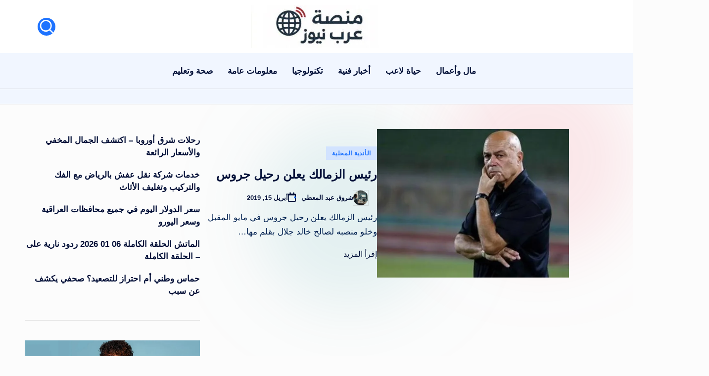

--- FILE ---
content_type: text/html; charset=UTF-8
request_url: https://arbnews.net/tag/%D8%B1%D8%A6%D9%8A%D8%B3-%D8%A7%D9%84%D8%B2%D9%85%D8%A7%D9%84%D9%83-%D9%8A%D8%B9%D9%84%D9%86-%D8%B1%D8%AD%D9%8A%D9%84-%D8%AC%D8%B1%D9%88%D8%B3-%D9%81%D9%8A-%D9%85%D8%A7%D9%8A%D9%88-%D8%A7%D9%84%D9%85/
body_size: 23177
content:
<!DOCTYPE html><html dir="rtl" lang="ar" prefix="og: https://ogp.me/ns#" itemscope itemtype="http://schema.org/Article" ><head><script data-no-optimize="1">var litespeed_docref=sessionStorage.getItem("litespeed_docref");litespeed_docref&&(Object.defineProperty(document,"referrer",{get:function(){return litespeed_docref}}),sessionStorage.removeItem("litespeed_docref"));</script> <meta charset="UTF-8"><link rel="profile" href="http://gmpg.org/xfn/11"><meta name="viewport" content="width=device-width, initial-scale=1"><title>رئيس الزمالك يعلن رحيل جروس في مايو المقبل وخلو منصبه لصالح خالد جلال | منصة عرب نيوز</title><meta name="robots" content="follow, noindex"/><meta property="og:locale" content="ar_AR" /><meta property="og:type" content="article" /><meta property="og:title" content="رئيس الزمالك يعلن رحيل جروس في مايو المقبل وخلو منصبه لصالح خالد جلال | منصة عرب نيوز" /><meta property="og:url" content="https://arbnews.net/tag/%d8%b1%d8%a6%d9%8a%d8%b3-%d8%a7%d9%84%d8%b2%d9%85%d8%a7%d9%84%d9%83-%d9%8a%d8%b9%d9%84%d9%86-%d8%b1%d8%ad%d9%8a%d9%84-%d8%ac%d8%b1%d9%88%d8%b3-%d9%81%d9%8a-%d9%85%d8%a7%d9%8a%d9%88-%d8%a7%d9%84%d9%85/" /><meta property="og:site_name" content="منصة عرب نيوز" /><meta property="article:publisher" content="https://www.facebook.com/arbnewsegypt/" /><meta name="twitter:card" content="summary_large_image" /><meta name="twitter:title" content="رئيس الزمالك يعلن رحيل جروس في مايو المقبل وخلو منصبه لصالح خالد جلال | منصة عرب نيوز" /><meta name="twitter:site" content="@Arbnews46" /><meta name="twitter:label1" content="مقالات" /><meta name="twitter:data1" content="1" /> <script type="application/ld+json" class="rank-math-schema">{"@context":"https://schema.org","@graph":[{"@type":"Organization","@id":"https://arbnews.net/#organization","name":"\u0645\u0646\u0635\u0629 \u0639\u0631\u0628 \u0646\u064a\u0648\u0632","url":"https://arbnews.net","sameAs":["https://www.facebook.com/arbnewsegypt/","https://twitter.com/Arbnews46","https://www.instagram.com/arbnews123/","https://www.pinterest.com/ArbNews120/"],"logo":{"@type":"ImageObject","@id":"https://arbnews.net/#logo","url":"https://arbnews.net/wp-content/uploads/2025/08/cropped-cropped-\u0645\u0646\u0635\u0629-\u0639\u0631\u0628-\u0646\u064a\u0648\u0632.jpg","contentUrl":"https://arbnews.net/wp-content/uploads/2025/08/cropped-cropped-\u0645\u0646\u0635\u0629-\u0639\u0631\u0628-\u0646\u064a\u0648\u0632.jpg","caption":"\u0645\u0646\u0635\u0629 \u0639\u0631\u0628 \u0646\u064a\u0648\u0632","inLanguage":"ar","width":"267","height":"87"}},{"@type":"WebSite","@id":"https://arbnews.net/#website","url":"https://arbnews.net","name":"\u0645\u0646\u0635\u0629 \u0639\u0631\u0628 \u0646\u064a\u0648\u0632","publisher":{"@id":"https://arbnews.net/#organization"},"inLanguage":"ar"},{"@type":"CollectionPage","@id":"https://arbnews.net/tag/%d8%b1%d8%a6%d9%8a%d8%b3-%d8%a7%d9%84%d8%b2%d9%85%d8%a7%d9%84%d9%83-%d9%8a%d8%b9%d9%84%d9%86-%d8%b1%d8%ad%d9%8a%d9%84-%d8%ac%d8%b1%d9%88%d8%b3-%d9%81%d9%8a-%d9%85%d8%a7%d9%8a%d9%88-%d8%a7%d9%84%d9%85/#webpage","url":"https://arbnews.net/tag/%d8%b1%d8%a6%d9%8a%d8%b3-%d8%a7%d9%84%d8%b2%d9%85%d8%a7%d9%84%d9%83-%d9%8a%d8%b9%d9%84%d9%86-%d8%b1%d8%ad%d9%8a%d9%84-%d8%ac%d8%b1%d9%88%d8%b3-%d9%81%d9%8a-%d9%85%d8%a7%d9%8a%d9%88-%d8%a7%d9%84%d9%85/","name":"\u0631\u0626\u064a\u0633 \u0627\u0644\u0632\u0645\u0627\u0644\u0643 \u064a\u0639\u0644\u0646 \u0631\u062d\u064a\u0644 \u062c\u0631\u0648\u0633 \u0641\u064a \u0645\u0627\u064a\u0648 \u0627\u0644\u0645\u0642\u0628\u0644 \u0648\u062e\u0644\u0648 \u0645\u0646\u0635\u0628\u0647 \u0644\u0635\u0627\u0644\u062d \u062e\u0627\u0644\u062f \u062c\u0644\u0627\u0644 | \u0645\u0646\u0635\u0629 \u0639\u0631\u0628 \u0646\u064a\u0648\u0632","isPartOf":{"@id":"https://arbnews.net/#website"},"inLanguage":"ar"}]}</script> <link rel='dns-prefetch' href='//www.googletagmanager.com' /><link rel='dns-prefetch' href='//fonts.googleapis.com' /><link rel='dns-prefetch' href='//pagead2.googlesyndication.com' /><link rel="alternate" type="application/rss+xml" title="منصة عرب نيوز &laquo; الخلاصة" href="https://arbnews.net/feed/" /><link rel="alternate" type="application/rss+xml" title="منصة عرب نيوز &laquo; خلاصة التعليقات" href="https://arbnews.net/comments/feed/" /><link rel="alternate" type="application/rss+xml" title="منصة عرب نيوز &laquo; رئيس الزمالك يعلن رحيل جروس في مايو المقبل وخلو منصبه لصالح خالد جلال خلاصة الوسوم" href="https://arbnews.net/tag/%d8%b1%d8%a6%d9%8a%d8%b3-%d8%a7%d9%84%d8%b2%d9%85%d8%a7%d9%84%d9%83-%d9%8a%d8%b9%d9%84%d9%86-%d8%b1%d8%ad%d9%8a%d9%84-%d8%ac%d8%b1%d9%88%d8%b3-%d9%81%d9%8a-%d9%85%d8%a7%d9%8a%d9%88-%d8%a7%d9%84%d9%85/feed/" /><style id='wp-img-auto-sizes-contain-inline-css'>img:is([sizes=auto i],[sizes^="auto," i]){contain-intrinsic-size:3000px 1500px}
/*# sourceURL=wp-img-auto-sizes-contain-inline-css */</style><style>1{content-visibility:auto;contain-intrinsic-size:1px 1000px;}</style><link data-optimized="2" rel="stylesheet" href="https://arbnews.net/wp-content/litespeed/css/49b2d1d28700f4308536b631d639e50a.css?ver=d2395" /><style id='wp-block-latest-posts-inline-css'>.wp-block-latest-posts{box-sizing:border-box}.wp-block-latest-posts.alignleft{margin-right:2em}.wp-block-latest-posts.alignright{margin-left:2em}.wp-block-latest-posts.wp-block-latest-posts__list{list-style:none}.wp-block-latest-posts.wp-block-latest-posts__list li{clear:both;overflow-wrap:break-word}.wp-block-latest-posts.is-grid{display:flex;flex-wrap:wrap}.wp-block-latest-posts.is-grid li{margin:0 0 1.25em 1.25em;width:100%}@media (min-width:600px){.wp-block-latest-posts.columns-2 li{width:calc(50% - .625em)}.wp-block-latest-posts.columns-2 li:nth-child(2n){margin-left:0}.wp-block-latest-posts.columns-3 li{width:calc(33.33333% - .83333em)}.wp-block-latest-posts.columns-3 li:nth-child(3n){margin-left:0}.wp-block-latest-posts.columns-4 li{width:calc(25% - .9375em)}.wp-block-latest-posts.columns-4 li:nth-child(4n){margin-left:0}.wp-block-latest-posts.columns-5 li{width:calc(20% - 1em)}.wp-block-latest-posts.columns-5 li:nth-child(5n){margin-left:0}.wp-block-latest-posts.columns-6 li{width:calc(16.66667% - 1.04167em)}.wp-block-latest-posts.columns-6 li:nth-child(6n){margin-left:0}}:root :where(.wp-block-latest-posts.is-grid){padding:0}:root :where(.wp-block-latest-posts.wp-block-latest-posts__list){padding-right:0}.wp-block-latest-posts__post-author,.wp-block-latest-posts__post-date{display:block;font-size:.8125em}.wp-block-latest-posts__post-excerpt,.wp-block-latest-posts__post-full-content{margin-bottom:1em;margin-top:.5em}.wp-block-latest-posts__featured-image a{display:inline-block}.wp-block-latest-posts__featured-image img{height:auto;max-width:100%;width:auto}.wp-block-latest-posts__featured-image.alignleft{float:left;margin-right:1em}.wp-block-latest-posts__featured-image.alignright{float:right;margin-left:1em}.wp-block-latest-posts__featured-image.aligncenter{margin-bottom:1em;text-align:center}
/*# sourceURL=https://arbnews.net/wp-includes/blocks/latest-posts/style.min.css */</style><style id='global-styles-inline-css'>:root{--wp--preset--aspect-ratio--square: 1;--wp--preset--aspect-ratio--4-3: 4/3;--wp--preset--aspect-ratio--3-4: 3/4;--wp--preset--aspect-ratio--3-2: 3/2;--wp--preset--aspect-ratio--2-3: 2/3;--wp--preset--aspect-ratio--16-9: 16/9;--wp--preset--aspect-ratio--9-16: 9/16;--wp--preset--color--black: #000000;--wp--preset--color--cyan-bluish-gray: #abb8c3;--wp--preset--color--white: #ffffff;--wp--preset--color--pale-pink: #f78da7;--wp--preset--color--vivid-red: #cf2e2e;--wp--preset--color--luminous-vivid-orange: #ff6900;--wp--preset--color--luminous-vivid-amber: #fcb900;--wp--preset--color--light-green-cyan: #7bdcb5;--wp--preset--color--vivid-green-cyan: #00d084;--wp--preset--color--pale-cyan-blue: #8ed1fc;--wp--preset--color--vivid-cyan-blue: #0693e3;--wp--preset--color--vivid-purple: #9b51e0;--wp--preset--gradient--vivid-cyan-blue-to-vivid-purple: linear-gradient(135deg,rgb(6,147,227) 0%,rgb(155,81,224) 100%);--wp--preset--gradient--light-green-cyan-to-vivid-green-cyan: linear-gradient(135deg,rgb(122,220,180) 0%,rgb(0,208,130) 100%);--wp--preset--gradient--luminous-vivid-amber-to-luminous-vivid-orange: linear-gradient(135deg,rgb(252,185,0) 0%,rgb(255,105,0) 100%);--wp--preset--gradient--luminous-vivid-orange-to-vivid-red: linear-gradient(135deg,rgb(255,105,0) 0%,rgb(207,46,46) 100%);--wp--preset--gradient--very-light-gray-to-cyan-bluish-gray: linear-gradient(135deg,rgb(238,238,238) 0%,rgb(169,184,195) 100%);--wp--preset--gradient--cool-to-warm-spectrum: linear-gradient(135deg,rgb(74,234,220) 0%,rgb(151,120,209) 20%,rgb(207,42,186) 40%,rgb(238,44,130) 60%,rgb(251,105,98) 80%,rgb(254,248,76) 100%);--wp--preset--gradient--blush-light-purple: linear-gradient(135deg,rgb(255,206,236) 0%,rgb(152,150,240) 100%);--wp--preset--gradient--blush-bordeaux: linear-gradient(135deg,rgb(254,205,165) 0%,rgb(254,45,45) 50%,rgb(107,0,62) 100%);--wp--preset--gradient--luminous-dusk: linear-gradient(135deg,rgb(255,203,112) 0%,rgb(199,81,192) 50%,rgb(65,88,208) 100%);--wp--preset--gradient--pale-ocean: linear-gradient(135deg,rgb(255,245,203) 0%,rgb(182,227,212) 50%,rgb(51,167,181) 100%);--wp--preset--gradient--electric-grass: linear-gradient(135deg,rgb(202,248,128) 0%,rgb(113,206,126) 100%);--wp--preset--gradient--midnight: linear-gradient(135deg,rgb(2,3,129) 0%,rgb(40,116,252) 100%);--wp--preset--font-size--small: 13px;--wp--preset--font-size--medium: 20px;--wp--preset--font-size--large: 36px;--wp--preset--font-size--x-large: 42px;--wp--preset--spacing--20: 0.44rem;--wp--preset--spacing--30: 0.67rem;--wp--preset--spacing--40: 1rem;--wp--preset--spacing--50: 1.5rem;--wp--preset--spacing--60: 2.25rem;--wp--preset--spacing--70: 3.38rem;--wp--preset--spacing--80: 5.06rem;--wp--preset--shadow--natural: 6px 6px 9px rgba(0, 0, 0, 0.2);--wp--preset--shadow--deep: 12px 12px 50px rgba(0, 0, 0, 0.4);--wp--preset--shadow--sharp: 6px 6px 0px rgba(0, 0, 0, 0.2);--wp--preset--shadow--outlined: 6px 6px 0px -3px rgb(255, 255, 255), 6px 6px rgb(0, 0, 0);--wp--preset--shadow--crisp: 6px 6px 0px rgb(0, 0, 0);}:where(.is-layout-flex){gap: 0.5em;}:where(.is-layout-grid){gap: 0.5em;}body .is-layout-flex{display: flex;}.is-layout-flex{flex-wrap: wrap;align-items: center;}.is-layout-flex > :is(*, div){margin: 0;}body .is-layout-grid{display: grid;}.is-layout-grid > :is(*, div){margin: 0;}:where(.wp-block-columns.is-layout-flex){gap: 2em;}:where(.wp-block-columns.is-layout-grid){gap: 2em;}:where(.wp-block-post-template.is-layout-flex){gap: 1.25em;}:where(.wp-block-post-template.is-layout-grid){gap: 1.25em;}.has-black-color{color: var(--wp--preset--color--black) !important;}.has-cyan-bluish-gray-color{color: var(--wp--preset--color--cyan-bluish-gray) !important;}.has-white-color{color: var(--wp--preset--color--white) !important;}.has-pale-pink-color{color: var(--wp--preset--color--pale-pink) !important;}.has-vivid-red-color{color: var(--wp--preset--color--vivid-red) !important;}.has-luminous-vivid-orange-color{color: var(--wp--preset--color--luminous-vivid-orange) !important;}.has-luminous-vivid-amber-color{color: var(--wp--preset--color--luminous-vivid-amber) !important;}.has-light-green-cyan-color{color: var(--wp--preset--color--light-green-cyan) !important;}.has-vivid-green-cyan-color{color: var(--wp--preset--color--vivid-green-cyan) !important;}.has-pale-cyan-blue-color{color: var(--wp--preset--color--pale-cyan-blue) !important;}.has-vivid-cyan-blue-color{color: var(--wp--preset--color--vivid-cyan-blue) !important;}.has-vivid-purple-color{color: var(--wp--preset--color--vivid-purple) !important;}.has-black-background-color{background-color: var(--wp--preset--color--black) !important;}.has-cyan-bluish-gray-background-color{background-color: var(--wp--preset--color--cyan-bluish-gray) !important;}.has-white-background-color{background-color: var(--wp--preset--color--white) !important;}.has-pale-pink-background-color{background-color: var(--wp--preset--color--pale-pink) !important;}.has-vivid-red-background-color{background-color: var(--wp--preset--color--vivid-red) !important;}.has-luminous-vivid-orange-background-color{background-color: var(--wp--preset--color--luminous-vivid-orange) !important;}.has-luminous-vivid-amber-background-color{background-color: var(--wp--preset--color--luminous-vivid-amber) !important;}.has-light-green-cyan-background-color{background-color: var(--wp--preset--color--light-green-cyan) !important;}.has-vivid-green-cyan-background-color{background-color: var(--wp--preset--color--vivid-green-cyan) !important;}.has-pale-cyan-blue-background-color{background-color: var(--wp--preset--color--pale-cyan-blue) !important;}.has-vivid-cyan-blue-background-color{background-color: var(--wp--preset--color--vivid-cyan-blue) !important;}.has-vivid-purple-background-color{background-color: var(--wp--preset--color--vivid-purple) !important;}.has-black-border-color{border-color: var(--wp--preset--color--black) !important;}.has-cyan-bluish-gray-border-color{border-color: var(--wp--preset--color--cyan-bluish-gray) !important;}.has-white-border-color{border-color: var(--wp--preset--color--white) !important;}.has-pale-pink-border-color{border-color: var(--wp--preset--color--pale-pink) !important;}.has-vivid-red-border-color{border-color: var(--wp--preset--color--vivid-red) !important;}.has-luminous-vivid-orange-border-color{border-color: var(--wp--preset--color--luminous-vivid-orange) !important;}.has-luminous-vivid-amber-border-color{border-color: var(--wp--preset--color--luminous-vivid-amber) !important;}.has-light-green-cyan-border-color{border-color: var(--wp--preset--color--light-green-cyan) !important;}.has-vivid-green-cyan-border-color{border-color: var(--wp--preset--color--vivid-green-cyan) !important;}.has-pale-cyan-blue-border-color{border-color: var(--wp--preset--color--pale-cyan-blue) !important;}.has-vivid-cyan-blue-border-color{border-color: var(--wp--preset--color--vivid-cyan-blue) !important;}.has-vivid-purple-border-color{border-color: var(--wp--preset--color--vivid-purple) !important;}.has-vivid-cyan-blue-to-vivid-purple-gradient-background{background: var(--wp--preset--gradient--vivid-cyan-blue-to-vivid-purple) !important;}.has-light-green-cyan-to-vivid-green-cyan-gradient-background{background: var(--wp--preset--gradient--light-green-cyan-to-vivid-green-cyan) !important;}.has-luminous-vivid-amber-to-luminous-vivid-orange-gradient-background{background: var(--wp--preset--gradient--luminous-vivid-amber-to-luminous-vivid-orange) !important;}.has-luminous-vivid-orange-to-vivid-red-gradient-background{background: var(--wp--preset--gradient--luminous-vivid-orange-to-vivid-red) !important;}.has-very-light-gray-to-cyan-bluish-gray-gradient-background{background: var(--wp--preset--gradient--very-light-gray-to-cyan-bluish-gray) !important;}.has-cool-to-warm-spectrum-gradient-background{background: var(--wp--preset--gradient--cool-to-warm-spectrum) !important;}.has-blush-light-purple-gradient-background{background: var(--wp--preset--gradient--blush-light-purple) !important;}.has-blush-bordeaux-gradient-background{background: var(--wp--preset--gradient--blush-bordeaux) !important;}.has-luminous-dusk-gradient-background{background: var(--wp--preset--gradient--luminous-dusk) !important;}.has-pale-ocean-gradient-background{background: var(--wp--preset--gradient--pale-ocean) !important;}.has-electric-grass-gradient-background{background: var(--wp--preset--gradient--electric-grass) !important;}.has-midnight-gradient-background{background: var(--wp--preset--gradient--midnight) !important;}.has-small-font-size{font-size: var(--wp--preset--font-size--small) !important;}.has-medium-font-size{font-size: var(--wp--preset--font-size--medium) !important;}.has-large-font-size{font-size: var(--wp--preset--font-size--large) !important;}.has-x-large-font-size{font-size: var(--wp--preset--font-size--x-large) !important;}
/*# sourceURL=global-styles-inline-css */</style><style id='classic-theme-styles-inline-css'>/*! This file is auto-generated */
.wp-block-button__link{color:#fff;background-color:#32373c;border-radius:9999px;box-shadow:none;text-decoration:none;padding:calc(.667em + 2px) calc(1.333em + 2px);font-size:1.125em}.wp-block-file__button{background:#32373c;color:#fff;text-decoration:none}
/*# sourceURL=/wp-includes/css/classic-themes.min.css */</style><style id='crp-style-rounded-thumbs-inline-css'>.crp_related.crp-rounded-thumbs a {
				width: 150px;
                height: 150px;
				text-decoration: none;
			}
			.crp_related.crp-rounded-thumbs img {
				max-width: 150px;
				margin: auto;
			}
			.crp_related.crp-rounded-thumbs .crp_title {
				width: 100%;
			}
			
/*# sourceURL=crp-style-rounded-thumbs-inline-css */</style><style id='ez-toc-inline-css'>div#ez-toc-container .ez-toc-title {font-size: 120%;}div#ez-toc-container .ez-toc-title {font-weight: 500;}div#ez-toc-container ul li , div#ez-toc-container ul li a {font-size: 95%;}div#ez-toc-container ul li , div#ez-toc-container ul li a {font-weight: 500;}div#ez-toc-container nav ul ul li {font-size: 90%;}.ez-toc-box-title {font-weight: bold; margin-bottom: 10px; text-align: center; text-transform: uppercase; letter-spacing: 1px; color: #666; padding-bottom: 5px;position:absolute;top:-4%;left:5%;background-color: inherit;transition: top 0.3s ease;}.ez-toc-box-title.toc-closed {top:-25%;}
.ez-toc-container-direction {direction: ltr;}.ez-toc-counter ul{counter-reset: item ;}.ez-toc-counter nav ul li a::before {content: counters(item, '.', decimal) '. ';display: inline-block;counter-increment: item;flex-grow: 0;flex-shrink: 0;margin-right: .2em; float: left; }.ez-toc-widget-direction {direction: ltr;}.ez-toc-widget-container ul{counter-reset: item ;}.ez-toc-widget-container nav ul li a::before {content: counters(item, '.', decimal) '. ';display: inline-block;counter-increment: item;flex-grow: 0;flex-shrink: 0;margin-right: .2em; float: left; }
/*# sourceURL=ez-toc-inline-css */</style><style id='yep-for-wordpress-style-inline-css'>.yep-youtube {position: relative;padding-bottom: 56.23%;height: 0;overflow: hidden;max-width: 100%;background: #000;}
			.yep-youtube iframe,.yep-youtube object,.yep-youtube embed {position: absolute;top: 0;left: 0;width: 100%;height: 100%;z-index: 100;background: transparent;}
			.yep-youtube img {bottom: 0;display: block;left: 0;margin: auto;max-width: 100%;width: 100%;position: absolute;right: 0;top: 0;border: none;height: auto;cursor: pointer;-webkit-transition: .4s all;-moz-transition: .4s all;transition: .4s all;}
			.yep-youtube .yepPlayButton {position: absolute;left: 50%;top: 50%;width: 68px;height: 48px;margin-left: -34px;margin-top: -24px;}
			.yep-youtube .yepPlayButton:hover{cursor: pointer;}
			.yep-youtube .yepPlayButton:hover .ytp-large-play-button-bg{fill: #f00;fill-opacity: 1;}
			.wp-block-embed-youtube .yep-youtube{position: initial;padding-bottom:0;}
		
/*# sourceURL=yep-for-wordpress-style-inline-css */</style> <script type="litespeed/javascript" data-src="https://arbnews.net/wp-includes/js/jquery/jquery.min.js" id="jquery-core-js"></script> 
 <script type="litespeed/javascript" data-src="https://www.googletagmanager.com/gtag/js?id=GT-WR4ZKVH" id="google_gtagjs-js"></script> <script id="google_gtagjs-js-after" type="litespeed/javascript">window.dataLayer=window.dataLayer||[];function gtag(){dataLayer.push(arguments)}
gtag("set","linker",{"domains":["arbnews.net"]});gtag("js",new Date());gtag("set","developer_id.dZTNiMT",!0);gtag("config","GT-WR4ZKVH")</script> <link rel="https://api.w.org/" href="https://arbnews.net/wp-json/" /><link rel="alternate" title="JSON" type="application/json" href="https://arbnews.net/wp-json/wp/v2/tags/982" /><link rel="EditURI" type="application/rsd+xml" title="RSD" href="https://arbnews.net/xmlrpc.php?rsd" /><meta name="generator" content="WordPress 6.9" /><meta name="generator" content="Site Kit by Google 1.170.0" /><meta name="theme-color" content="#1e73ff"><meta name="google-adsense-platform-account" content="ca-host-pub-2644536267352236"><meta name="google-adsense-platform-domain" content="sitekit.withgoogle.com"> <script type="litespeed/javascript" data-src="https://pagead2.googlesyndication.com/pagead/js/adsbygoogle.js?client=ca-pub-3575251741957402&amp;host=ca-host-pub-2644536267352236" crossorigin="anonymous"></script> <link rel="icon" href="https://arbnews.net/wp-content/uploads/2025/08/cropped-منصة-العرب-نيوز-32x32.jpg" sizes="32x32" /><link rel="icon" href="https://arbnews.net/wp-content/uploads/2025/08/cropped-منصة-العرب-نيوز-192x192.jpg" sizes="192x192" /><link rel="apple-touch-icon" href="https://arbnews.net/wp-content/uploads/2025/08/cropped-منصة-العرب-نيوز-180x180.jpg" /><meta name="msapplication-TileImage" content="https://arbnews.net/wp-content/uploads/2025/08/cropped-منصة-العرب-نيوز-270x270.jpg" /></head><body class="rtl archive tag tag-982 wp-custom-logo wp-embed-responsive wp-theme-bloghash wp-child-theme-blogdash blogdash bloghash-topbar__separators-regular bloghash-layout__fw-contained bloghash-header-layout-3 bloghash-menu-animation-underline bloghash-header__separators-none bloghash-blog-horizontal bloghash-page-title-align-left bloghash-is-rtl bloghash-has-sidebar bloghash-sticky-sidebar bloghash-sidebar-style-3 bloghash-sidebar-position__right-sidebar entry-media-hover-style-1 bloghash-copyright-layout-1 is-section-heading-init-s4 is-footer-heading-init-s3 bloghash-input-supported validate-comment-form bloghash-menu-accessibility"><div id="page" class="hfeed site">
<a class="skip-link screen-reader-text" href="#main">التجاوز إلى المحتوى</a><header id="masthead" class="site-header" role="banner" itemtype="https://schema.org/WPHeader" itemscope="itemscope"><div id="bloghash-header" ><div id="bloghash-header-inner"><div class="bloghash-header-container"><div class="bloghash-logo-container"><div class="bloghash-container"><div class="bloghash-header-widgets bloghash-header-element bloghash-widget-location-left"></div><div class="bloghash-logo bloghash-header-element" itemtype="https://schema.org/Organization" itemscope="itemscope"><div class="logo-inner"><a href="https://arbnews.net/" rel="home" class="" itemprop="url">
<img data-lazyloaded="1" src="[data-uri]" data-src="https://arbnews.net/wp-content/uploads/2025/08/cropped-cropped-منصة-عرب-نيوز.jpg.webp" alt="منصة عرب نيوز" width="267" height="87" class="" itemprop="logo"/>
</a><span class="site-title screen-reader-text" itemprop="name">
<a href="https://arbnews.net/" rel="home" itemprop="url">
منصة عرب نيوز
</a>
</span><p class="site-description screen-reader-text" itemprop="description">
منصة عرب نيوز هي منصة إخبارية مصرية شاملة تقدم تغطية موثوقة لأهم الأخبار في مجالات: السياسة، الرياضة، الفن، المجتمع، الصحة، والتعليم. نلتزم بالحياد والمصداقية،</p></div></div><div class="bloghash-header-widgets bloghash-header-element bloghash-widget-location-right"><div class="bloghash-header-widget__search bloghash-header-widget bloghash-hide-mobile-tablet"><div class="bloghash-widget-wrapper"><div aria-haspopup="true">
<a href="#" class="bloghash-search rounded-fill">
<svg class="bloghash-icon" aria-label="بحث" xmlns="http://www.w3.org/2000/svg" width="32" height="32" viewBox="0 0 32 32"><path d="M28.962 26.499l-4.938-4.938c1.602-2.002 2.669-4.671 2.669-7.474 0-6.673-5.339-12.012-12.012-12.012S2.669 7.414 2.669 14.087a11.962 11.962 0 0012.012 12.012c2.803 0 5.472-.934 7.474-2.669l4.938 4.938c.267.267.667.4.934.4s.667-.133.934-.4a1.29 1.29 0 000-1.868zM5.339 14.087c0-5.205 4.137-9.342 9.342-9.342s9.342 4.137 9.342 9.342c0 2.536-1.068 4.938-2.669 6.54-1.735 1.735-4.004 2.669-6.54 2.669-5.339.133-9.476-4.004-9.476-9.209z" /></svg>	</a><div class="bloghash-search-simple bloghash-search-container dropdown-item"><form role="search" aria-label="البحث عن:" method="get" class="bloghash-search-form search-form" action="https://arbnews.net/"><div>
<input type="search" class="bloghash-input-search search-field" aria-label="أدخل كلمات مفتاحية للبحث" placeholder="بحث" value="" name="s" />
<button type="submit" class="bloghash-animate-arrow right-arrow" aria-hidden="true" role="button" tabindex="0">
<svg xmlns="http://www.w3.org/2000/svg" viewBox="0 0 25 18"><path class="arrow-handle" d="M2.511 9.007l7.185-7.221c.407-.409.407-1.071 0-1.48s-1.068-.409-1.476 0L.306 8.259a1.049 1.049 0 000 1.481l7.914 7.952c.407.408 1.068.408 1.476 0s.407-1.07 0-1.479L2.511 9.007z"></path><path class="arrow-bar" fill-rule="evenodd" clip-rule="evenodd" d="M1 8h28.001a1.001 1.001 0 010 2H1a1 1 0 110-2z"></path></svg>
</button>		<button type="button" class="bloghash-search-close" aria-hidden="true" role="button">
<svg aria-hidden="true" xmlns="http://www.w3.org/2000/svg" width="16" height="16" viewBox="0 0 16 16"><path d="M6.852 7.649L.399 1.195 1.445.149l6.454 6.453L14.352.149l1.047 1.046-6.454 6.454 6.454 6.453-1.047 1.047-6.453-6.454-6.454 6.454-1.046-1.047z" fill="currentColor" fill-rule="evenodd"></path></svg>
</button></div></form></div></div></div></div></div>
<span class="bloghash-header-element bloghash-mobile-nav">
<button class="bloghash-hamburger hamburger--spin bloghash-hamburger-bloghash-primary-nav" aria-label="القائمة" aria-controls="bloghash-primary-nav" type="button">
<span class="hamburger-box">
<span class="hamburger-inner"></span>
</span></button>
</span></div></div><div class="bloghash-nav-container"><div class="bloghash-container"><nav class="site-navigation main-navigation bloghash-primary-nav bloghash-nav bloghash-header-element" role="navigation" itemtype="https://schema.org/SiteNavigationElement" itemscope="itemscope" aria-label="التنقل في الموقع"><ul id="bloghash-primary-nav" class="menu"><li id="menu-item-33785" class="menu-item menu-item-type-custom menu-item-object-custom menu-item-home menu-item-33785"><a href="https://arbnews.net"><span></span></a></li><li id="menu-item-16014" class="menu-item menu-item-type-taxonomy menu-item-object-category menu-item-16014"><a href="https://arbnews.net/category/money-and-business/"><span>مال وأعمال</span></a></li><li id="menu-item-4232" class="menu-item menu-item-type-taxonomy menu-item-object-category menu-item-4232"><a href="https://arbnews.net/category/players-life/"><span>حياة لاعب</span></a></li><li id="menu-item-33354" class="menu-item menu-item-type-taxonomy menu-item-object-category menu-item-33354"><a href="https://arbnews.net/category/arts-news/"><span>أخبار فنية</span></a></li><li id="menu-item-33355" class="menu-item menu-item-type-taxonomy menu-item-object-category menu-item-33355"><a href="https://arbnews.net/category/technology/"><span>تكنولوجيا</span></a></li><li id="menu-item-33680" class="menu-item menu-item-type-taxonomy menu-item-object-category menu-item-33680"><a href="https://arbnews.net/category/general-information/"><span>معلومات عامة</span></a></li><li id="menu-item-33679" class="menu-item menu-item-type-taxonomy menu-item-object-category menu-item-33679"><a href="https://arbnews.net/category/health-and-education/"><span>صحة وتعليم</span></a></li></ul></nav></div></div></div></div></div></header><div id="main" class="site-main"><div class="bloghash-breadcrumbs"><div class="bloghash-container bloghash-text-align-left"></div></div><div class="bloghash-container"><div id="primary" class="content-area"><main id="content" class="site-content" role="main" itemtype="http://schema.org/WebPageElement" itemprop="mainContentOfPage"><div class="bloghash-flex-row g-4 "><div class="col-md-12 col-sm-12 col-xs-12"><article id="post-2139" class="bloghash-article  post-2139 post type-post status-publish format-standard has-post-thumbnail hentry category-local-clubs-news tag-7 tag-981 tag-982 tag-980" itemscope="" itemtype="https://schema.org/CreativeWork"><div class="bloghash-blog-entry-wrapper bloghash-thumb-left"><div class="post-thumb entry-media thumbnail"><a href="https://arbnews.net/2139/%d8%b1%d8%a6%d9%8a%d8%b3-%d8%a7%d9%84%d8%b2%d9%85%d8%a7%d9%84%d9%83-%d9%8a%d8%b9%d9%84%d9%86-%d8%b1%d8%ad%d9%8a%d9%84-%d8%ac%d8%b1%d9%88%d8%b3/" class="entry-image-link"><img data-lazyloaded="1" src="[data-uri]" width="638" height="363" data-src="https://arbnews.net/wp-content/uploads/2019/04/IMG_٢٠١٩٠٤١٥_١٦٠٧٣٠.jpg.webp" class="attachment-large size-large wp-post-image" alt="رئيس الزمالك يعلن رحيل جروس" /></a></div><div class="bloghash-entry-content-wrapper"><div class="post-category"><span class="cat-links"><span class="screen-reader-text">نُشر في</span><span><a href="https://arbnews.net/category/local-clubs-news/" class="cat-3" rel="category">الأندية المحلية</a></span></span></div><header class="entry-header"><h4 class="entry-title" itemprop="headline">
<a href="https://arbnews.net/2139/%d8%b1%d8%a6%d9%8a%d8%b3-%d8%a7%d9%84%d8%b2%d9%85%d8%a7%d9%84%d9%83-%d9%8a%d8%b9%d9%84%d9%86-%d8%b1%d8%ad%d9%8a%d9%84-%d8%ac%d8%b1%d9%88%d8%b3/" title="رئيس الزمالك يعلن رحيل جروس" rel="bookmark">رئيس الزمالك يعلن رحيل جروس</a></h4></header><div class="entry-meta"><div class="entry-meta-elements">		<span class="post-author">
<span class="posted-by vcard author"  itemprop="author" itemscope="itemscope" itemtype="http://schema.org/Person">
<span class="screen-reader-text">تمّ النشر بواسطة</span><span class="author-avatar">
<img data-lazyloaded="1" src="[data-uri]" alt='' data-src='https://arbnews.net/wp-content/uploads/2025/06/شروق.jpeg.webp' data-srcset='https://arbnews.net/wp-content/uploads/2025/06/شروق.jpeg.webp 2x' class='avatar avatar-30 photo avatar-default' height='30' width='30' decoding='async'/>					</span>
<span>
<a class="url fn n" title="عرض جميع المقالات بواسطة شروق عبد المعطي" href="https://arbnews.net/author/shorouq/" rel="author"  itemprop="url">
<span class="author-name"  itemprop="name">شروق عبد المعطي</span>
</a>
</span>
</span>
</span>
<span class="posted-on"><time class="entry-date published updated" datetime="2019-04-15T17:16:40+02:00"><svg class="bloghash-icon" aria-hidden="true" xmlns="http://www.w3.org/2000/svg" viewBox="0 0 448 512"><path d="M400 64h-48V12c0-6.6-5.4-12-12-12h-40c-6.6 0-12 5.4-12 12v52H160V12c0-6.6-5.4-12-12-12h-40c-6.6 0-12 5.4-12 12v52H48C21.5 64 0 85.5 0 112v352c0 26.5 21.5 48 48 48h352c26.5 0 48-21.5 48-48V112c0-26.5-21.5-48-48-48zm-6 400H54c-3.3 0-6-2.7-6-6V160h352v298c0 3.3-2.7 6-6 6z" /></svg>أبريل 15, 2019</time></span></div></div><div class="entry-summary bloghash-entry" itemprop="text">رئيس الزمالك يعلن رحيل جروس في مايو المقبل وخلو منصبه لصالح خالد جلال بقلم مها&hellip;</div><footer class="entry-footer">
<a href="https://arbnews.net/2139/%d8%b1%d8%a6%d9%8a%d8%b3-%d8%a7%d9%84%d8%b2%d9%85%d8%a7%d9%84%d9%83-%d9%8a%d8%b9%d9%84%d9%86-%d8%b1%d8%ad%d9%8a%d9%84-%d8%ac%d8%b1%d9%88%d8%b3/" class="bloghash-btn btn-text-1"><span>إقرأ المزيد</span></a></footer></div></div></article></div></div></main></div><aside id="secondary" class="widget-area bloghash-sidebar-container" itemtype="http://schema.org/WPSideBar" itemscope="itemscope" role="complementary"><div class="bloghash-sidebar-inner"><div id="block-9" class="bloghash-sidebar-widget bloghash-widget bloghash-entry widget widget_block widget_recent_entries"><ul class="wp-block-latest-posts__list wp-block-latest-posts"><li><a class="wp-block-latest-posts__post-title" href="https://arbnews.net/38029/eastern-european-excursions-discover-h/">رحلات شرق أوروبا – اكتشف الجمال المخفي والأسعار الرائعة</a></li><li><a class="wp-block-latest-posts__post-title" href="https://arbnews.net/38024/furniture-moving-services-in-riyadh-including/">خدمات شركة نقل عفش بالرياض مع الفك والتركيب وتغليف الأثاث</a></li><li><a class="wp-block-latest-posts__post-title" href="https://arbnews.net/38021/%d8%b3%d8%b9%d8%b1-%d8%a7%d9%84%d8%af%d9%88%d9%84%d8%a7%d8%b1-%d8%a7%d9%84%d9%8a%d9%88%d9%85-%d9%81%d9%8a-%d8%ac%d9%85%d9%8a%d8%b9-%d9%85%d8%ad%d8%a7%d9%81%d8%b8%d8%a7%d8%aa-%d8%a7%d9%84%d8%b9-37/">سعر الدولار اليوم في جميع محافظات العراقية وسعر اليورو</a></li><li><a class="wp-block-latest-posts__post-title" href="https://arbnews.net/38018/%d8%a7%d9%84%d9%85%d8%a7%d8%aa%d8%b4-%d8%a7%d9%84%d8%ad%d9%84%d9%82%d8%a9-%d8%a7%d9%84%d9%83%d8%a7%d9%85%d9%84%d8%a9-06-01-2026-%d8%b1%d8%af%d9%88%d8%af-%d9%86%d8%a7%d8%b1%d9%8a%d8%a9-%d8%b9%d9%84/">الماتش الحلقة الكاملة 06 01 2026 ردود نارية على – الحلقة الكاملة</a></li><li><a class="wp-block-latest-posts__post-title" href="https://arbnews.net/38015/%d8%ad%d9%85%d8%a7%d8%b3-%d9%88%d8%b7%d9%86%d9%8a-%d8%a3%d9%85-%d8%a7%d8%ad%d8%aa%d8%b1%d8%a7%d8%b2-%d9%84%d9%84%d8%aa%d8%b5%d8%b9%d9%8a%d8%af%d8%9f-%d8%b5%d8%ad%d9%81%d9%8a-%d9%8a%d9%83%d8%b4%d9%81/">حماس وطني أم احتراز للتصعيد؟ صحفي يكشف عن سبب</a></li></ul></div><div id="custom_html-2" class="widget_text bloghash-sidebar-widget bloghash-widget bloghash-entry widget widget_custom_html"><div class="textwidget custom-html-widget"><a href="https://wa.me/201069943117?text=اهلا%20بكم%20اريد%20الاستفسار%20عن%20الاعلان%20على%20منصة%20عرب%20نيوز"><img data-lazyloaded="1" src="[data-uri]" class="alignnone size-full wp-image-31196" data-src="https://arbnews.net/wp-content/uploads/2025/08/ضع-اعلانك-هنا.jpg.webp" alt="" width="1001" height="517" /></a></div></div></div></aside></div><div class="bloghash-glassmorphism">
<span class="block one"></span>
<span class="block two"></span></div></div><footer id="colophon" class="site-footer" role="contentinfo" itemtype="http://schema.org/WPFooter" itemscope="itemscope"><div id="bloghash-footer" ><div class="bloghash-container"><div class="bloghash-flex-row" id="bloghash-footer-widgets"><div class="bloghash-footer-column col-xs-12 col-sm-6 stretch-xs col-md-4"><div id="categories-4" class="bloghash-footer-widget bloghash-widget bloghash-entry widget widget_categories"><div class="h4 widget-title">تصنيفات</div><form action="https://arbnews.net" method="get"><label class="screen-reader-text" for="cat">تصنيفات</label><select  name='cat' id='cat' class='postform'><option value='-1'>اختر التصنيف</option><option class="level-0" value="945">أخبار المجتمع</option><option class="level-0" value="946">أخبار فنية</option><option class="level-0" value="10973">اقتصاد</option><option class="level-0" value="1">الأخبار العاجلة</option><option class="level-0" value="3">الأندية المحلية</option><option class="level-0" value="2">الكرة العالمية</option><option class="level-0" value="5522">تسلية والعاب</option><option class="level-0" value="5972">تعليم</option><option class="level-0" value="5586">تكنولوجيا</option><option class="level-0" value="1793">حياة لاعب</option><option class="level-0" value="5525">خدمات منزلية</option><option class="level-0" value="5563">سياحة وسفر</option><option class="level-0" value="5731">سيارات ومركبات</option><option class="level-0" value="5746">صحة وتعليم</option><option class="level-0" value="1886">كأس الأمم الأفريقية</option><option class="level-0" value="947">مال وأعمال</option><option class="level-0" value="5862">متاجر وأسواق</option><option class="level-0" value="5501">معلومات عامة</option>
</select></form><script type="litespeed/javascript">((dropdownId)=>{const dropdown=document.getElementById(dropdownId);function onSelectChange(){setTimeout(()=>{if('escape'===dropdown.dataset.lastkey){return}
if(dropdown.value&&parseInt(dropdown.value)>0&&dropdown instanceof HTMLSelectElement){dropdown.parentElement.submit()}},250)}
function onKeyUp(event){if('Escape'===event.key){dropdown.dataset.lastkey='escape'}else{delete dropdown.dataset.lastkey}}
function onClick(){delete dropdown.dataset.lastkey}
dropdown.addEventListener('keyup',onKeyUp);dropdown.addEventListener('click',onClick);dropdown.addEventListener('change',onSelectChange)})("cat")</script> </div><div id="nav_menu-10" class="bloghash-footer-widget bloghash-widget bloghash-entry widget widget_nav_menu"><div class="menu-%d9%85%d9%88%d8%a7%d9%82%d8%b9-%d8%b5%d8%af%d9%8a%d9%82%d8%a9-container"><ul id="menu-%d9%85%d9%88%d8%a7%d9%82%d8%b9-%d8%b5%d8%af%d9%8a%d9%82%d8%a9" class="menu"><li id="menu-item-15539" class="menu-item menu-item-type-custom menu-item-object-custom menu-item-15539"><a href="https://mok3com.com/category/%d9%85%d8%b4%d8%b1%d9%88%d8%b9%d8%a7%d8%aa-%d8%b5%d8%ba%d9%8a%d8%b1%d8%a9/">مشروعات صغيرة</a></li><li id="menu-item-16362" class="menu-item menu-item-type-custom menu-item-object-custom menu-item-16362"><a href="https://alafdalclean.com/%d8%b4%d8%b1%d9%83%d8%a9-%d8%aa%d9%86%d8%b8%d9%8a%d9%81-%d8%a8%d8%a7%d9%84%d8%ae%d8%b1%d8%ac/">شركة تنظيف بالخرج</a></li><li id="menu-item-31916" class="menu-item menu-item-type-custom menu-item-object-custom menu-item-31916"><a href="https://ehelperteam.com/246/free-horror-games">free horror games</a></li></ul></div></div></div><div class="bloghash-footer-column col-xs-12 col-sm-6 stretch-xs col-md-4"><div id="block-12" class="bloghash-footer-widget bloghash-widget bloghash-entry widget widget_block widget_recent_entries"><ul class="wp-block-latest-posts__list wp-block-latest-posts"><li><a class="wp-block-latest-posts__post-title" href="https://arbnews.net/38029/eastern-european-excursions-discover-h/">رحلات شرق أوروبا – اكتشف الجمال المخفي والأسعار الرائعة</a></li><li><a class="wp-block-latest-posts__post-title" href="https://arbnews.net/38024/furniture-moving-services-in-riyadh-including/">خدمات شركة نقل عفش بالرياض مع الفك والتركيب وتغليف الأثاث</a></li><li><a class="wp-block-latest-posts__post-title" href="https://arbnews.net/38021/%d8%b3%d8%b9%d8%b1-%d8%a7%d9%84%d8%af%d9%88%d9%84%d8%a7%d8%b1-%d8%a7%d9%84%d9%8a%d9%88%d9%85-%d9%81%d9%8a-%d8%ac%d9%85%d9%8a%d8%b9-%d9%85%d8%ad%d8%a7%d9%81%d8%b8%d8%a7%d8%aa-%d8%a7%d9%84%d8%b9-37/">سعر الدولار اليوم في جميع محافظات العراقية وسعر اليورو</a></li><li><a class="wp-block-latest-posts__post-title" href="https://arbnews.net/38018/%d8%a7%d9%84%d9%85%d8%a7%d8%aa%d8%b4-%d8%a7%d9%84%d8%ad%d9%84%d9%82%d8%a9-%d8%a7%d9%84%d9%83%d8%a7%d9%85%d9%84%d8%a9-06-01-2026-%d8%b1%d8%af%d9%88%d8%af-%d9%86%d8%a7%d8%b1%d9%8a%d8%a9-%d8%b9%d9%84/">الماتش الحلقة الكاملة 06 01 2026 ردود نارية على – الحلقة الكاملة</a></li><li><a class="wp-block-latest-posts__post-title" href="https://arbnews.net/38015/%d8%ad%d9%85%d8%a7%d8%b3-%d9%88%d8%b7%d9%86%d9%8a-%d8%a3%d9%85-%d8%a7%d8%ad%d8%aa%d8%b1%d8%a7%d8%b2-%d9%84%d9%84%d8%aa%d8%b5%d8%b9%d9%8a%d8%af%d8%9f-%d8%b5%d8%ad%d9%81%d9%8a-%d9%8a%d9%83%d8%b4%d9%81/">حماس وطني أم احتراز للتصعيد؟ صحفي يكشف عن سبب</a></li></ul></div><div id="nav_menu-12" class="bloghash-footer-widget bloghash-widget bloghash-entry widget widget_nav_menu"><div class="menu-%d8%a7%d9%84%d8%b5%d9%81%d8%ad%d8%a7%d8%aa-container"><ul id="menu-%d8%a7%d9%84%d8%b5%d9%81%d8%ad%d8%a7%d8%aa" class="menu"><li id="menu-item-11432" class="menu-item menu-item-type-post_type menu-item-object-page menu-item-11432"><a href="https://arbnews.net/%d9%85%d9%86-%d9%86%d8%ad%d9%86/">من نحن</a></li><li id="menu-item-11433" class="menu-item menu-item-type-post_type menu-item-object-page menu-item-11433"><a href="https://arbnews.net/%d8%b3%d9%8a%d8%a7%d8%b3%d8%a9-%d8%a7%d9%84%d8%ae%d8%b5%d9%88%d8%b5%d9%8a%d8%a9/">سياسة الخصوصية</a></li><li id="menu-item-11434" class="menu-item menu-item-type-post_type menu-item-object-page menu-item-11434"><a href="https://arbnews.net/%d9%81%d8%b1%d9%8a%d9%82-%d8%a7%d9%84%d8%b9%d9%85%d9%84/">فريق العمل</a></li><li id="menu-item-11435" class="menu-item menu-item-type-post_type menu-item-object-page menu-item-11435"><a href="https://arbnews.net/%d8%a7%d8%aa%d9%81%d8%a7%d9%82%d9%8a%d8%a9-%d8%a7%d9%84%d8%a7%d8%b3%d8%aa%d8%ae%d8%af%d8%a7%d9%85/">اتفاقية الاستخدام</a></li><li id="menu-item-11533" class="menu-item menu-item-type-post_type menu-item-object-page menu-item-11533"><a href="https://arbnews.net/dmca/">DMCA</a></li><li id="menu-item-33753" class="menu-item menu-item-type-custom menu-item-object-custom menu-item-33753"><a href="https://4life.arbnews.net">فور حياة</a></li><li id="menu-item-33754" class="menu-item menu-item-type-custom menu-item-object-custom menu-item-33754"><a href="https://mokecheckup.arbnews.net">حاسبة مخاطر التدخين</a></li></ul></div></div></div><div class="bloghash-footer-column col-xs-12 col-sm-6 stretch-xs col-md-4"><div id="tag_cloud-5" class="bloghash-footer-widget bloghash-widget bloghash-entry widget widget_tag_cloud"><div class="h4 widget-title">وسوم</div><div class="tagcloud"><a href="https://arbnews.net/tag/alghad-tv/" class="tag-cloud-link tag-link-11112 tag-link-position-1" style="font-size: 8.3181818181818pt;" aria-label="alghad tv (41 عنصر)">alghad tv</a>
<a href="https://arbnews.net/tag/alghad-tv-live/" class="tag-cloud-link tag-link-11113 tag-link-position-2" style="font-size: 8.3181818181818pt;" aria-label="alghad tv live (41 عنصر)">alghad tv live</a>
<a href="https://arbnews.net/tag/cbc/" class="tag-cloud-link tag-link-10950 tag-link-position-3" style="font-size: 8.4772727272727pt;" aria-label="cbc (42 عنصر)">cbc</a>
<a href="https://arbnews.net/tag/%d8%a3%d8%ae%d8%a8%d8%a7%d8%b1-%d8%a7%d9%84%d8%ba%d8%af/" class="tag-cloud-link tag-link-11110 tag-link-position-4" style="font-size: 8.3181818181818pt;" aria-label="أخبار الغد (41 عنصر)">أخبار الغد</a>
<a href="https://arbnews.net/tag/%d8%a3%d8%b3%d8%b9%d8%a7%d8%b1-%d8%a7%d9%84%d8%b0%d9%87%d8%a8/" class="tag-cloud-link tag-link-6387 tag-link-position-5" style="font-size: 8.9545454545455pt;" aria-label="أسعار الذهب (45 عنصر)">أسعار الذهب</a>
<a href="https://arbnews.net/tag/%d8%a7%d8%ae%d8%a8%d8%a7%d8%b1-%d9%85%d8%b5%d8%b1/" class="tag-cloud-link tag-link-3605 tag-link-position-6" style="font-size: 10.545454545455pt;" aria-label="اخبار مصر (56 عنصر)">اخبار مصر</a>
<a href="https://arbnews.net/tag/%d8%a7%d9%84%d8%a3%d9%87%d9%84%d9%8a/" class="tag-cloud-link tag-link-261 tag-link-position-7" style="font-size: 11.340909090909pt;" aria-label="الأهلي (64 عنصر)">الأهلي</a>
<a href="https://arbnews.net/tag/%d8%a7%d9%84%d8%a7%d9%86%d8%aa%d9%82%d8%a7%d9%84%d8%a7%d8%aa-%d8%a7%d9%84%d8%b5%d9%8a%d9%81%d9%8a%d8%a9-2019/" class="tag-cloud-link tag-link-1912 tag-link-position-8" style="font-size: 8.1590909090909pt;" aria-label="الانتقالات الصيفية 2019 (40 عنصر)">الانتقالات الصيفية 2019</a>
<a href="https://arbnews.net/tag/%d8%a7%d9%84%d8%a7%d9%87%d9%84%d9%89/" class="tag-cloud-link tag-link-65 tag-link-position-9" style="font-size: 18.977272727273pt;" aria-label="الاهلى (193 عنصر)">الاهلى</a>
<a href="https://arbnews.net/tag/%d8%a7%d9%84%d8%af%d9%88%d8%b1%d9%8a-%d8%a7%d9%84%d8%a5%d8%b3%d8%a8%d8%a7%d9%86%d9%8a/" class="tag-cloud-link tag-link-1877 tag-link-position-10" style="font-size: 12.931818181818pt;" aria-label="الدوري الإسباني (81 عنصر)">الدوري الإسباني</a>
<a href="https://arbnews.net/tag/%d8%a7%d9%84%d8%af%d9%88%d8%b1%d9%8a-%d8%a7%d9%84%d8%a5%d9%86%d8%ac%d9%84%d9%8a%d8%b2%d9%8a/" class="tag-cloud-link tag-link-2469 tag-link-position-11" style="font-size: 18.181818181818pt;" aria-label="الدوري الإنجليزي (172 عنصر)">الدوري الإنجليزي</a>
<a href="https://arbnews.net/tag/%d8%a7%d9%84%d8%af%d9%88%d8%b1%d9%8a-%d8%a7%d9%84%d9%85%d8%b5%d8%b1%d9%8a/" class="tag-cloud-link tag-link-51 tag-link-position-12" style="font-size: 15.159090909091pt;" aria-label="الدوري المصري (111 عنصر)">الدوري المصري</a>
<a href="https://arbnews.net/tag/%d8%a7%d9%84%d8%af%d9%88%d9%84%d8%a7%d8%b1/" class="tag-cloud-link tag-link-7445 tag-link-position-13" style="font-size: 10.545454545455pt;" aria-label="الدولار (56 عنصر)">الدولار</a>
<a href="https://arbnews.net/tag/%d8%a7%d9%84%d8%b2%d9%85%d8%a7%d9%84%d9%83/" class="tag-cloud-link tag-link-7 tag-link-position-14" style="font-size: 22pt;" aria-label="الزمالك (302 عنصر)">الزمالك</a>
<a href="https://arbnews.net/tag/%d8%a7%d9%84%d9%85%d8%aa%d8%ad%d8%af%d8%a9/" class="tag-cloud-link tag-link-10951 tag-link-position-15" style="font-size: 8.4772727272727pt;" aria-label="المتحدة (42 عنصر)">المتحدة</a>
<a href="https://arbnews.net/tag/%d8%a7%d9%84%d9%86%d8%a7%d8%af%d9%8a-%d8%a7%d9%84%d8%a3%d9%87%d9%84%d9%8a/" class="tag-cloud-link tag-link-47 tag-link-position-16" style="font-size: 11.5pt;" aria-label="النادي الأهلي (65 عنصر)">النادي الأهلي</a>
<a href="https://arbnews.net/tag/%d8%a7%d9%84%d9%8a%d9%88%d9%85/" class="tag-cloud-link tag-link-11126 tag-link-position-17" style="font-size: 10.545454545455pt;" aria-label="اليوم (56 عنصر)">اليوم</a>
<a href="https://arbnews.net/tag/%d8%a8%d8%a7%d8%b1%d9%8a%d8%b3-%d8%b3%d8%a7%d9%86-%d8%ac%d9%8a%d8%b1%d9%85%d8%a7%d9%86/" class="tag-cloud-link tag-link-182 tag-link-position-18" style="font-size: 8.7954545454545pt;" aria-label="باريس سان جيرمان (44 عنصر)">باريس سان جيرمان</a>
<a href="https://arbnews.net/tag/%d8%a8%d8%ab-%d9%85%d8%a8%d8%a7%d8%b4%d8%b1-%d9%82%d9%86%d8%a7%d8%a9-%d8%a7%d9%84%d8%ba%d8%af/" class="tag-cloud-link tag-link-11114 tag-link-position-19" style="font-size: 8.3181818181818pt;" aria-label="بث مباشر قناة الغد (41 عنصر)">بث مباشر قناة الغد</a>
<a href="https://arbnews.net/tag/%d8%a8%d8%b1%d8%b4%d9%84%d9%88%d9%86%d8%a9/" class="tag-cloud-link tag-link-55 tag-link-position-20" style="font-size: 11.022727272727pt;" aria-label="برشلونة (60 عنصر)">برشلونة</a>
<a href="https://arbnews.net/tag/%d8%a8%d9%8a%d8%b1%d8%a7%d9%85%d9%8a%d8%af%d8%b2/" class="tag-cloud-link tag-link-233 tag-link-position-21" style="font-size: 11.022727272727pt;" aria-label="بيراميدز (61 عنصر)">بيراميدز</a>
<a href="https://arbnews.net/tag/%d8%ad%d9%8a%d8%a7%d8%a9-%d9%85%d8%ad%d9%85%d8%af-%d8%b5%d9%84%d8%a7%d8%ad/" class="tag-cloud-link tag-link-1728 tag-link-position-22" style="font-size: 8pt;" aria-label="حياة محمد صلاح (39 عنصر)">حياة محمد صلاح</a>
<a href="https://arbnews.net/tag/%d8%b1%d9%8a%d8%a7%d9%84-%d9%85%d8%af%d8%b1%d9%8a%d8%af/" class="tag-cloud-link tag-link-115 tag-link-position-23" style="font-size: 15.954545454545pt;" aria-label="ريال مدريد (124 عنصر)">ريال مدريد</a>
<a href="https://arbnews.net/tag/%d8%b3%d8%a7%d8%af%d9%8a%d9%88-%d9%85%d8%a7%d9%86%d9%8a/" class="tag-cloud-link tag-link-1799 tag-link-position-24" style="font-size: 12.931818181818pt;" aria-label="ساديو ماني (80 عنصر)">ساديو ماني</a>
<a href="https://arbnews.net/tag/%d8%b3%d8%b9%d8%b1/" class="tag-cloud-link tag-link-11125 tag-link-position-25" style="font-size: 10.545454545455pt;" aria-label="سعر (56 عنصر)">سعر</a>
<a href="https://arbnews.net/tag/%d8%b3%d8%b9%d8%b1-%d8%a7%d9%84%d8%af%d9%88%d9%84%d8%a7%d8%b1/" class="tag-cloud-link tag-link-5488 tag-link-position-26" style="font-size: 13.090909090909pt;" aria-label="سعر الدولار (82 عنصر)">سعر الدولار</a>
<a href="https://arbnews.net/tag/%d8%b3%d8%b9%d8%b1-%d8%a7%d9%84%d8%af%d9%88%d9%84%d8%a7%d8%b1-%d8%a7%d9%84%d9%8a%d9%88%d9%85-%d9%81%d9%8a-%d8%a7%d9%84%d8%b9%d8%b1%d8%a7%d9%82/" class="tag-cloud-link tag-link-11128 tag-link-position-27" style="font-size: 10.545454545455pt;" aria-label="سعر الدولار اليوم في العراق (56 عنصر)">سعر الدولار اليوم في العراق</a>
<a href="https://arbnews.net/tag/%d8%b3%d8%b9%d8%b1-%d8%a7%d9%84%d8%b0%d9%87%d8%a8/" class="tag-cloud-link tag-link-5710 tag-link-position-28" style="font-size: 8.1590909090909pt;" aria-label="سعر الذهب (40 عنصر)">سعر الذهب</a>
<a href="https://arbnews.net/tag/%d8%ba%d8%b2%d8%a9/" class="tag-cloud-link tag-link-5825 tag-link-position-29" style="font-size: 9.2727272727273pt;" aria-label="غزة (47 عنصر)">غزة</a>
<a href="https://arbnews.net/tag/%d9%81%d9%8a-%d8%a7%d9%84%d8%b9%d8%b1%d8%a7%d9%82/" class="tag-cloud-link tag-link-11127 tag-link-position-30" style="font-size: 10.545454545455pt;" aria-label="في العراق (56 عنصر)">في العراق</a>
<a href="https://arbnews.net/tag/%d9%82%d9%86%d8%a7%d8%a9-%d8%a7%d9%84%d8%ba%d8%af/" class="tag-cloud-link tag-link-11111 tag-link-position-31" style="font-size: 8.3181818181818pt;" aria-label="قناة الغد (41 عنصر)">قناة الغد</a>
<a href="https://arbnews.net/tag/%d9%83%d8%a3%d8%b3-%d8%a7%d9%84%d8%a3%d9%85%d9%85-%d8%a7%d9%84%d8%a3%d9%81%d8%b1%d9%8a%d9%82%d9%8a%d8%a9-2019/" class="tag-cloud-link tag-link-1947 tag-link-position-32" style="font-size: 15.795454545455pt;" aria-label="كأس الأمم الأفريقية 2019 (123 عنصر)">كأس الأمم الأفريقية 2019</a>
<a href="https://arbnews.net/tag/%d9%83%d8%a3%d8%b3-%d8%a7%d9%84%d8%a3%d9%85%d9%85-%d8%a7%d9%84%d8%a5%d9%81%d8%b1%d9%8a%d9%82%d9%8a%d8%a9/" class="tag-cloud-link tag-link-1840 tag-link-position-33" style="font-size: 10.545454545455pt;" aria-label="كأس الأمم الإفريقية (56 عنصر)">كأس الأمم الإفريقية</a>
<a href="https://arbnews.net/tag/%d9%83%d8%a3%d8%b3-%d8%a7%d9%84%d8%a3%d9%85%d9%85-%d8%a7%d9%84%d8%a5%d9%81%d8%b1%d9%8a%d9%82%d9%8a%d8%a9-2019/" class="tag-cloud-link tag-link-1789 tag-link-position-34" style="font-size: 11.5pt;" aria-label="كأس الأمم الإفريقية 2019 (65 عنصر)">كأس الأمم الإفريقية 2019</a>
<a href="https://arbnews.net/tag/%d9%83%d8%b1%d9%8a%d8%b3%d8%aa%d9%8a%d8%a7%d9%86%d9%88-%d8%b1%d9%88%d9%86%d8%a7%d9%84%d8%af%d9%88/" class="tag-cloud-link tag-link-313 tag-link-position-35" style="font-size: 12.454545454545pt;" aria-label="كريستيانو رونالدو (75 عنصر)">كريستيانو رونالدو</a>
<a href="https://arbnews.net/tag/%d9%84%d9%8a%d9%81%d8%b1%d8%a8%d9%88%d9%84/" class="tag-cloud-link tag-link-242 tag-link-position-36" style="font-size: 15.159090909091pt;" aria-label="ليفربول (111 عنصر)">ليفربول</a>
<a href="https://arbnews.net/tag/%d9%84%d9%8a%d9%88%d9%86%d9%8a%d9%84-%d9%85%d9%8a%d8%b3%d9%8a/" class="tag-cloud-link tag-link-264 tag-link-position-37" style="font-size: 14.204545454545pt;" aria-label="ليونيل ميسي (96 عنصر)">ليونيل ميسي</a>
<a href="https://arbnews.net/tag/%d9%85%d8%a7%d9%86%d8%b4%d8%b3%d8%aa%d8%b1-%d8%b3%d9%8a%d8%aa%d9%8a/" class="tag-cloud-link tag-link-994 tag-link-position-38" style="font-size: 9.5909090909091pt;" aria-label="مانشستر سيتي (49 عنصر)">مانشستر سيتي</a>
<a href="https://arbnews.net/tag/%d9%85%d8%a7%d9%86%d8%b4%d8%b3%d8%aa%d8%b1-%d9%8a%d9%88%d9%86%d8%a7%d9%8a%d8%aa%d8%af/" class="tag-cloud-link tag-link-385 tag-link-position-39" style="font-size: 9.9090909090909pt;" aria-label="مانشستر يونايتد (52 عنصر)">مانشستر يونايتد</a>
<a href="https://arbnews.net/tag/%d9%85%d8%ad%d9%85%d8%af-%d8%b5%d9%84%d8%a7%d8%ad/" class="tag-cloud-link tag-link-23 tag-link-position-40" style="font-size: 20.090909090909pt;" aria-label="محمد صلاح (230 عنصر)">محمد صلاح</a>
<a href="https://arbnews.net/tag/%d9%85%d9%86%d8%aa%d8%ae%d8%a8-%d9%85%d8%b5%d8%b1/" class="tag-cloud-link tag-link-308 tag-link-position-41" style="font-size: 15pt;" aria-label="منتخب مصر (108 عناصر)">منتخب مصر</a>
<a href="https://arbnews.net/tag/%d9%86%d8%a7%d8%af%d9%8a-%d8%a7%d9%84%d8%b2%d9%85%d8%a7%d9%84%d9%83/" class="tag-cloud-link tag-link-52 tag-link-position-42" style="font-size: 11.022727272727pt;" aria-label="نادي الزمالك (61 عنصر)">نادي الزمالك</a>
<a href="https://arbnews.net/tag/%d9%86%d8%a7%d8%af%d9%8a-%d8%a8%d8%b1%d8%b4%d9%84%d9%88%d9%86%d8%a9/" class="tag-cloud-link tag-link-2114 tag-link-position-43" style="font-size: 11.022727272727pt;" aria-label="نادي برشلونة (60 عنصر)">نادي برشلونة</a>
<a href="https://arbnews.net/tag/%d9%86%d9%8a%d9%85%d8%a7%d8%b1/" class="tag-cloud-link tag-link-184 tag-link-position-44" style="font-size: 9.75pt;" aria-label="نيمار (50 عنصر)">نيمار</a>
<a href="https://arbnews.net/tag/%d9%86%d9%8a%d9%85%d8%a7%d8%b1-%d8%af%d8%a7-%d8%b3%d9%8a%d9%84%d9%81%d8%a7/" class="tag-cloud-link tag-link-2140 tag-link-position-45" style="font-size: 8.3181818181818pt;" aria-label="نيمار دا سيلفا (41 عنصر)">نيمار دا سيلفا</a></div></div></div></div></div></div><div id="bloghash-copyright" class="contained-separator"><div class="bloghash-container"><div class="bloghash-flex-row"><div class="col-xs-12 center-xs col-md flex-basis-auto start-md"></div><div class="col-xs-12 center-xs col-md flex-basis-auto end-md"><div class="bloghash-copyright-widget__text bloghash-copyright-widget bloghash-all"><span><footer class="site-footer" role="contentinfo"><div class="container"><p>
Copyright 2025 — <b>منصة عرب نيوز</b>. All rights reserved.
<b><a href="https://arbnews.net">منصة عرب نيوز</a></b></p></span></div></div></div></div></div></footer></div><a href="#" id="bloghash-scroll-top" class="bloghash-smooth-scroll" title="التمرير إلى الأعلى" >
<span class="bloghash-scroll-icon" aria-hidden="true">
<svg class="bloghash-icon top-icon" xmlns="http://www.w3.org/2000/svg" width="32" height="32" viewBox="0 0 32 32"><path d="M17.9137 25.3578L17.9137 9.8758L24.9877 16.9498C25.5217 17.4838 26.3227 17.4838 26.8557 16.9498C27.3887 16.4158 27.3897 15.6148 26.8557 15.0818L17.5137 5.7398C17.3807 5.6068 17.2467 5.4728 17.1137 5.4728C16.8467 5.3398 16.4467 5.3398 16.0457 5.4728C15.9127 5.6058 15.7787 5.6058 15.6457 5.7398L6.30373 15.0818C6.03673 15.3488 5.90373 15.7488 5.90373 16.0158C5.90373 16.2828 6.03673 16.6828 6.30373 16.9498C6.42421 17.0763 6.56912 17.1769 6.72967 17.2457C6.89022 17.3145 7.06307 17.35 7.23773 17.35C7.4124 17.35 7.58525 17.3145 7.7458 17.2457C7.90635 17.1769 8.05125 17.0763 8.17173 16.9498L15.2457 9.8758L15.2457 25.3578C15.2457 26.1588 15.7797 26.6928 16.5807 26.6928C17.3817 26.6928 17.9157 26.1588 17.9157 25.3578L17.9137 25.3578Z" /></svg>		<svg class="bloghash-icon" xmlns="http://www.w3.org/2000/svg" width="32" height="32" viewBox="0 0 32 32"><path d="M17.9137 25.3578L17.9137 9.8758L24.9877 16.9498C25.5217 17.4838 26.3227 17.4838 26.8557 16.9498C27.3887 16.4158 27.3897 15.6148 26.8557 15.0818L17.5137 5.7398C17.3807 5.6068 17.2467 5.4728 17.1137 5.4728C16.8467 5.3398 16.4467 5.3398 16.0457 5.4728C15.9127 5.6058 15.7787 5.6058 15.6457 5.7398L6.30373 15.0818C6.03673 15.3488 5.90373 15.7488 5.90373 16.0158C5.90373 16.2828 6.03673 16.6828 6.30373 16.9498C6.42421 17.0763 6.56912 17.1769 6.72967 17.2457C6.89022 17.3145 7.06307 17.35 7.23773 17.35C7.4124 17.35 7.58525 17.3145 7.7458 17.2457C7.90635 17.1769 8.05125 17.0763 8.17173 16.9498L15.2457 9.8758L15.2457 25.3578C15.2457 26.1588 15.7797 26.6928 16.5807 26.6928C17.3817 26.6928 17.9157 26.1588 17.9157 25.3578L17.9137 25.3578Z" /></svg>	</span>
<span class="screen-reader-text">التمرير إلى الأعلى</span>
</a> <script type="speculationrules">{"prefetch":[{"source":"document","where":{"and":[{"href_matches":"/*"},{"not":{"href_matches":["/wp-*.php","/wp-admin/*","/wp-content/uploads/*","/wp-content/*","/wp-content/plugins/*","/wp-content/themes/blogdash/*","/wp-content/themes/bloghash/*","/*\\?(.+)"]}},{"not":{"selector_matches":"a[rel~=\"nofollow\"]"}},{"not":{"selector_matches":".no-prefetch, .no-prefetch a"}}]},"eagerness":"conservative"}]}</script> <script type="litespeed/javascript">!function(){var e=-1<navigator.userAgent.toLowerCase().indexOf("webkit"),t=-1<navigator.userAgent.toLowerCase().indexOf("opera"),n=-1<navigator.userAgent.toLowerCase().indexOf("msie");(e||t||n)&&document.getElementById&&window.addEventListener&&window.addEventListener("hashchange",function(){var e,t=location.hash.substring(1);/^[A-z0-9_-]+$/.test(t)&&(e=document.getElementById(t))&&(/^(?:a|select|input|button|textarea)$/i.test(e.tagName)||(e.tabIndex=-1),e.focus())},!1)}()</script> <script id="ez-toc-scroll-scriptjs-js-extra" type="litespeed/javascript">var eztoc_smooth_local={"scroll_offset":"30","add_request_uri":"","add_self_reference_link":""}</script> <script id="ez-toc-js-js-extra" type="litespeed/javascript">var ezTOC={"smooth_scroll":"1","visibility_hide_by_default":"","scroll_offset":"30","fallbackIcon":"\u003Cspan class=\"\"\u003E\u003Cspan class=\"eztoc-hide\" style=\"display:none;\"\u003EToggle\u003C/span\u003E\u003Cspan class=\"ez-toc-icon-toggle-span\"\u003E\u003Csvg style=\"fill: #999;color:#999\" xmlns=\"http://www.w3.org/2000/svg\" class=\"list-377408\" width=\"20px\" height=\"20px\" viewBox=\"0 0 24 24\" fill=\"none\"\u003E\u003Cpath d=\"M6 6H4v2h2V6zm14 0H8v2h12V6zM4 11h2v2H4v-2zm16 0H8v2h12v-2zM4 16h2v2H4v-2zm16 0H8v2h12v-2z\" fill=\"currentColor\"\u003E\u003C/path\u003E\u003C/svg\u003E\u003Csvg style=\"fill: #999;color:#999\" class=\"arrow-unsorted-368013\" xmlns=\"http://www.w3.org/2000/svg\" width=\"10px\" height=\"10px\" viewBox=\"0 0 24 24\" version=\"1.2\" baseProfile=\"tiny\"\u003E\u003Cpath d=\"M18.2 9.3l-6.2-6.3-6.2 6.3c-.2.2-.3.4-.3.7s.1.5.3.7c.2.2.4.3.7.3h11c.3 0 .5-.1.7-.3.2-.2.3-.5.3-.7s-.1-.5-.3-.7zM5.8 14.7l6.2 6.3 6.2-6.3c.2-.2.3-.5.3-.7s-.1-.5-.3-.7c-.2-.2-.4-.3-.7-.3h-11c-.3 0-.5.1-.7.3-.2.2-.3.5-.3.7s.1.5.3.7z\"/\u003E\u003C/svg\u003E\u003C/span\u003E\u003C/span\u003E","chamomile_theme_is_on":""}</script> <script id="bloghash-js-extra" type="litespeed/javascript">var bloghash_vars={"ajaxurl":"https://arbnews.net/wp-admin/admin-ajax.php","nonce":"6b41c7c1ef","live-search-nonce":"199b1312f6","post-like-nonce":"58c0737992","close":"\u0625\u063a\u0644\u0627\u0642","no_results":"\u0644\u0627 \u064a\u0648\u062c\u062f \u0646\u062a\u0627\u0626\u062c","more_results":"\u0646\u062a\u0627\u0626\u062c \u0623\u0643\u062b\u0631","responsive-breakpoint":"960","dark_mode":"","sticky-header":{"enabled":!0,"hide_on":[""]},"strings":{"comments_toggle_show":"\u0627\u062a\u0631\u0643 \u062a\u0639\u0644\u064a\u0642\u0627\u064b","comments_toggle_hide":"\u0625\u062e\u0641\u0627\u0621 \u0627\u0644\u062a\u0639\u0644\u064a\u0642\u0627\u062a"}}</script> <script data-no-optimize="1">window.lazyLoadOptions=Object.assign({},{threshold:300},window.lazyLoadOptions||{});!function(t,e){"object"==typeof exports&&"undefined"!=typeof module?module.exports=e():"function"==typeof define&&define.amd?define(e):(t="undefined"!=typeof globalThis?globalThis:t||self).LazyLoad=e()}(this,function(){"use strict";function e(){return(e=Object.assign||function(t){for(var e=1;e<arguments.length;e++){var n,a=arguments[e];for(n in a)Object.prototype.hasOwnProperty.call(a,n)&&(t[n]=a[n])}return t}).apply(this,arguments)}function o(t){return e({},at,t)}function l(t,e){return t.getAttribute(gt+e)}function c(t){return l(t,vt)}function s(t,e){return function(t,e,n){e=gt+e;null!==n?t.setAttribute(e,n):t.removeAttribute(e)}(t,vt,e)}function i(t){return s(t,null),0}function r(t){return null===c(t)}function u(t){return c(t)===_t}function d(t,e,n,a){t&&(void 0===a?void 0===n?t(e):t(e,n):t(e,n,a))}function f(t,e){et?t.classList.add(e):t.className+=(t.className?" ":"")+e}function _(t,e){et?t.classList.remove(e):t.className=t.className.replace(new RegExp("(^|\\s+)"+e+"(\\s+|$)")," ").replace(/^\s+/,"").replace(/\s+$/,"")}function g(t){return t.llTempImage}function v(t,e){!e||(e=e._observer)&&e.unobserve(t)}function b(t,e){t&&(t.loadingCount+=e)}function p(t,e){t&&(t.toLoadCount=e)}function n(t){for(var e,n=[],a=0;e=t.children[a];a+=1)"SOURCE"===e.tagName&&n.push(e);return n}function h(t,e){(t=t.parentNode)&&"PICTURE"===t.tagName&&n(t).forEach(e)}function a(t,e){n(t).forEach(e)}function m(t){return!!t[lt]}function E(t){return t[lt]}function I(t){return delete t[lt]}function y(e,t){var n;m(e)||(n={},t.forEach(function(t){n[t]=e.getAttribute(t)}),e[lt]=n)}function L(a,t){var o;m(a)&&(o=E(a),t.forEach(function(t){var e,n;e=a,(t=o[n=t])?e.setAttribute(n,t):e.removeAttribute(n)}))}function k(t,e,n){f(t,e.class_loading),s(t,st),n&&(b(n,1),d(e.callback_loading,t,n))}function A(t,e,n){n&&t.setAttribute(e,n)}function O(t,e){A(t,rt,l(t,e.data_sizes)),A(t,it,l(t,e.data_srcset)),A(t,ot,l(t,e.data_src))}function w(t,e,n){var a=l(t,e.data_bg_multi),o=l(t,e.data_bg_multi_hidpi);(a=nt&&o?o:a)&&(t.style.backgroundImage=a,n=n,f(t=t,(e=e).class_applied),s(t,dt),n&&(e.unobserve_completed&&v(t,e),d(e.callback_applied,t,n)))}function x(t,e){!e||0<e.loadingCount||0<e.toLoadCount||d(t.callback_finish,e)}function M(t,e,n){t.addEventListener(e,n),t.llEvLisnrs[e]=n}function N(t){return!!t.llEvLisnrs}function z(t){if(N(t)){var e,n,a=t.llEvLisnrs;for(e in a){var o=a[e];n=e,o=o,t.removeEventListener(n,o)}delete t.llEvLisnrs}}function C(t,e,n){var a;delete t.llTempImage,b(n,-1),(a=n)&&--a.toLoadCount,_(t,e.class_loading),e.unobserve_completed&&v(t,n)}function R(i,r,c){var l=g(i)||i;N(l)||function(t,e,n){N(t)||(t.llEvLisnrs={});var a="VIDEO"===t.tagName?"loadeddata":"load";M(t,a,e),M(t,"error",n)}(l,function(t){var e,n,a,o;n=r,a=c,o=u(e=i),C(e,n,a),f(e,n.class_loaded),s(e,ut),d(n.callback_loaded,e,a),o||x(n,a),z(l)},function(t){var e,n,a,o;n=r,a=c,o=u(e=i),C(e,n,a),f(e,n.class_error),s(e,ft),d(n.callback_error,e,a),o||x(n,a),z(l)})}function T(t,e,n){var a,o,i,r,c;t.llTempImage=document.createElement("IMG"),R(t,e,n),m(c=t)||(c[lt]={backgroundImage:c.style.backgroundImage}),i=n,r=l(a=t,(o=e).data_bg),c=l(a,o.data_bg_hidpi),(r=nt&&c?c:r)&&(a.style.backgroundImage='url("'.concat(r,'")'),g(a).setAttribute(ot,r),k(a,o,i)),w(t,e,n)}function G(t,e,n){var a;R(t,e,n),a=e,e=n,(t=Et[(n=t).tagName])&&(t(n,a),k(n,a,e))}function D(t,e,n){var a;a=t,(-1<It.indexOf(a.tagName)?G:T)(t,e,n)}function S(t,e,n){var a;t.setAttribute("loading","lazy"),R(t,e,n),a=e,(e=Et[(n=t).tagName])&&e(n,a),s(t,_t)}function V(t){t.removeAttribute(ot),t.removeAttribute(it),t.removeAttribute(rt)}function j(t){h(t,function(t){L(t,mt)}),L(t,mt)}function F(t){var e;(e=yt[t.tagName])?e(t):m(e=t)&&(t=E(e),e.style.backgroundImage=t.backgroundImage)}function P(t,e){var n;F(t),n=e,r(e=t)||u(e)||(_(e,n.class_entered),_(e,n.class_exited),_(e,n.class_applied),_(e,n.class_loading),_(e,n.class_loaded),_(e,n.class_error)),i(t),I(t)}function U(t,e,n,a){var o;n.cancel_on_exit&&(c(t)!==st||"IMG"===t.tagName&&(z(t),h(o=t,function(t){V(t)}),V(o),j(t),_(t,n.class_loading),b(a,-1),i(t),d(n.callback_cancel,t,e,a)))}function $(t,e,n,a){var o,i,r=(i=t,0<=bt.indexOf(c(i)));s(t,"entered"),f(t,n.class_entered),_(t,n.class_exited),o=t,i=a,n.unobserve_entered&&v(o,i),d(n.callback_enter,t,e,a),r||D(t,n,a)}function q(t){return t.use_native&&"loading"in HTMLImageElement.prototype}function H(t,o,i){t.forEach(function(t){return(a=t).isIntersecting||0<a.intersectionRatio?$(t.target,t,o,i):(e=t.target,n=t,a=o,t=i,void(r(e)||(f(e,a.class_exited),U(e,n,a,t),d(a.callback_exit,e,n,t))));var e,n,a})}function B(e,n){var t;tt&&!q(e)&&(n._observer=new IntersectionObserver(function(t){H(t,e,n)},{root:(t=e).container===document?null:t.container,rootMargin:t.thresholds||t.threshold+"px"}))}function J(t){return Array.prototype.slice.call(t)}function K(t){return t.container.querySelectorAll(t.elements_selector)}function Q(t){return c(t)===ft}function W(t,e){return e=t||K(e),J(e).filter(r)}function X(e,t){var n;(n=K(e),J(n).filter(Q)).forEach(function(t){_(t,e.class_error),i(t)}),t.update()}function t(t,e){var n,a,t=o(t);this._settings=t,this.loadingCount=0,B(t,this),n=t,a=this,Y&&window.addEventListener("online",function(){X(n,a)}),this.update(e)}var Y="undefined"!=typeof window,Z=Y&&!("onscroll"in window)||"undefined"!=typeof navigator&&/(gle|ing|ro)bot|crawl|spider/i.test(navigator.userAgent),tt=Y&&"IntersectionObserver"in window,et=Y&&"classList"in document.createElement("p"),nt=Y&&1<window.devicePixelRatio,at={elements_selector:".lazy",container:Z||Y?document:null,threshold:300,thresholds:null,data_src:"src",data_srcset:"srcset",data_sizes:"sizes",data_bg:"bg",data_bg_hidpi:"bg-hidpi",data_bg_multi:"bg-multi",data_bg_multi_hidpi:"bg-multi-hidpi",data_poster:"poster",class_applied:"applied",class_loading:"litespeed-loading",class_loaded:"litespeed-loaded",class_error:"error",class_entered:"entered",class_exited:"exited",unobserve_completed:!0,unobserve_entered:!1,cancel_on_exit:!0,callback_enter:null,callback_exit:null,callback_applied:null,callback_loading:null,callback_loaded:null,callback_error:null,callback_finish:null,callback_cancel:null,use_native:!1},ot="src",it="srcset",rt="sizes",ct="poster",lt="llOriginalAttrs",st="loading",ut="loaded",dt="applied",ft="error",_t="native",gt="data-",vt="ll-status",bt=[st,ut,dt,ft],pt=[ot],ht=[ot,ct],mt=[ot,it,rt],Et={IMG:function(t,e){h(t,function(t){y(t,mt),O(t,e)}),y(t,mt),O(t,e)},IFRAME:function(t,e){y(t,pt),A(t,ot,l(t,e.data_src))},VIDEO:function(t,e){a(t,function(t){y(t,pt),A(t,ot,l(t,e.data_src))}),y(t,ht),A(t,ct,l(t,e.data_poster)),A(t,ot,l(t,e.data_src)),t.load()}},It=["IMG","IFRAME","VIDEO"],yt={IMG:j,IFRAME:function(t){L(t,pt)},VIDEO:function(t){a(t,function(t){L(t,pt)}),L(t,ht),t.load()}},Lt=["IMG","IFRAME","VIDEO"];return t.prototype={update:function(t){var e,n,a,o=this._settings,i=W(t,o);{if(p(this,i.length),!Z&&tt)return q(o)?(e=o,n=this,i.forEach(function(t){-1!==Lt.indexOf(t.tagName)&&S(t,e,n)}),void p(n,0)):(t=this._observer,o=i,t.disconnect(),a=t,void o.forEach(function(t){a.observe(t)}));this.loadAll(i)}},destroy:function(){this._observer&&this._observer.disconnect(),K(this._settings).forEach(function(t){I(t)}),delete this._observer,delete this._settings,delete this.loadingCount,delete this.toLoadCount},loadAll:function(t){var e=this,n=this._settings;W(t,n).forEach(function(t){v(t,e),D(t,n,e)})},restoreAll:function(){var e=this._settings;K(e).forEach(function(t){P(t,e)})}},t.load=function(t,e){e=o(e);D(t,e)},t.resetStatus=function(t){i(t)},t}),function(t,e){"use strict";function n(){e.body.classList.add("litespeed_lazyloaded")}function a(){console.log("[LiteSpeed] Start Lazy Load"),o=new LazyLoad(Object.assign({},t.lazyLoadOptions||{},{elements_selector:"[data-lazyloaded]",callback_finish:n})),i=function(){o.update()},t.MutationObserver&&new MutationObserver(i).observe(e.documentElement,{childList:!0,subtree:!0,attributes:!0})}var o,i;t.addEventListener?t.addEventListener("load",a,!1):t.attachEvent("onload",a)}(window,document);</script><script data-no-optimize="1">window.litespeed_ui_events=window.litespeed_ui_events||["mouseover","click","keydown","wheel","touchmove","touchstart"];var urlCreator=window.URL||window.webkitURL;function litespeed_load_delayed_js_force(){console.log("[LiteSpeed] Start Load JS Delayed"),litespeed_ui_events.forEach(e=>{window.removeEventListener(e,litespeed_load_delayed_js_force,{passive:!0})}),document.querySelectorAll("iframe[data-litespeed-src]").forEach(e=>{e.setAttribute("src",e.getAttribute("data-litespeed-src"))}),"loading"==document.readyState?window.addEventListener("DOMContentLoaded",litespeed_load_delayed_js):litespeed_load_delayed_js()}litespeed_ui_events.forEach(e=>{window.addEventListener(e,litespeed_load_delayed_js_force,{passive:!0})});async function litespeed_load_delayed_js(){let t=[];for(var d in document.querySelectorAll('script[type="litespeed/javascript"]').forEach(e=>{t.push(e)}),t)await new Promise(e=>litespeed_load_one(t[d],e));document.dispatchEvent(new Event("DOMContentLiteSpeedLoaded")),window.dispatchEvent(new Event("DOMContentLiteSpeedLoaded"))}function litespeed_load_one(t,e){console.log("[LiteSpeed] Load ",t);var d=document.createElement("script");d.addEventListener("load",e),d.addEventListener("error",e),t.getAttributeNames().forEach(e=>{"type"!=e&&d.setAttribute("data-src"==e?"src":e,t.getAttribute(e))});let a=!(d.type="text/javascript");!d.src&&t.textContent&&(d.src=litespeed_inline2src(t.textContent),a=!0),t.after(d),t.remove(),a&&e()}function litespeed_inline2src(t){try{var d=urlCreator.createObjectURL(new Blob([t.replace(/^(?:<!--)?(.*?)(?:-->)?$/gm,"$1")],{type:"text/javascript"}))}catch(e){d="data:text/javascript;base64,"+btoa(t.replace(/^(?:<!--)?(.*?)(?:-->)?$/gm,"$1"))}return d}</script><script data-no-optimize="1">var litespeed_vary=document.cookie.replace(/(?:(?:^|.*;\s*)_lscache_vary\s*\=\s*([^;]*).*$)|^.*$/,"");litespeed_vary||fetch("/wp-content/plugins/litespeed-cache/guest.vary.php",{method:"POST",cache:"no-cache",redirect:"follow"}).then(e=>e.json()).then(e=>{console.log(e),e.hasOwnProperty("reload")&&"yes"==e.reload&&(sessionStorage.setItem("litespeed_docref",document.referrer),window.location.reload(!0))});</script><script data-optimized="1" type="litespeed/javascript" data-src="https://arbnews.net/wp-content/litespeed/js/9a2fa1d4d0e35912ae5df481c90965b6.js?ver=d2395"></script></body></html>
<!-- Page optimized by LiteSpeed Cache @2026-01-17 18:32:22 -->

<!-- Page cached by LiteSpeed Cache 7.7 on 2026-01-17 18:32:22 -->
<!-- Guest Mode -->
<!-- QUIC.cloud CCSS in queue -->
<!-- QUIC.cloud UCSS in queue -->